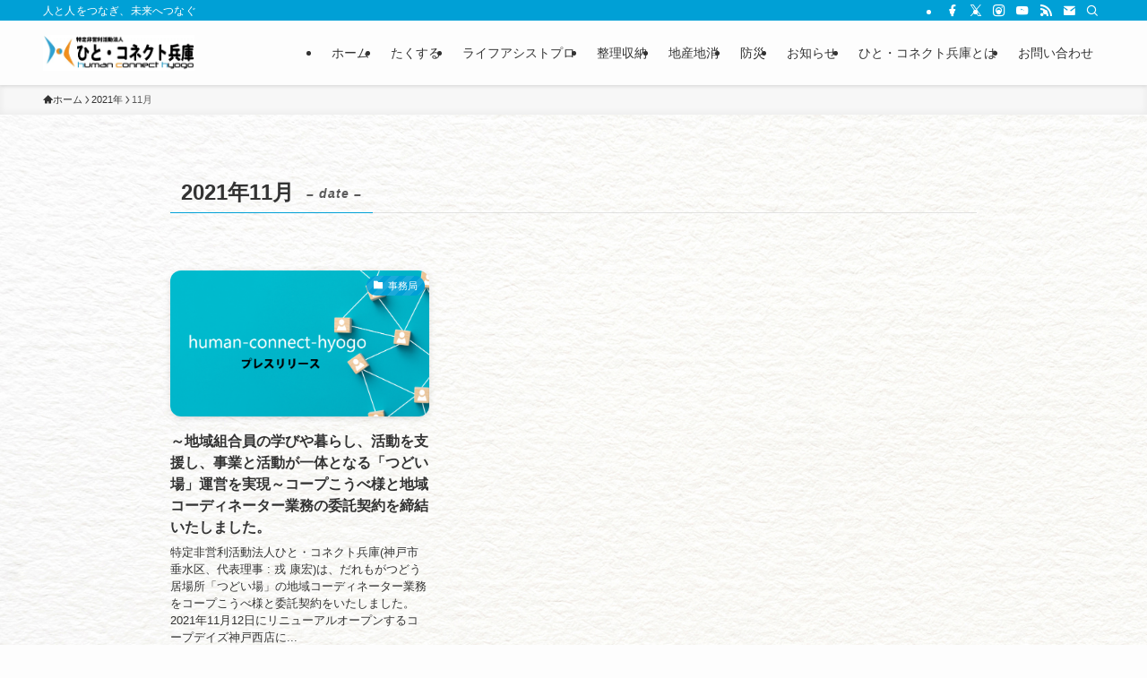

--- FILE ---
content_type: text/html; charset=UTF-8
request_url: https://human-connect-hyogo.org/2021/11/
body_size: 15878
content:
<!DOCTYPE html>
<html lang="ja" data-loaded="false" data-scrolled="false" data-spmenu="closed">
<head>
<meta charset="utf-8">
<meta name="format-detection" content="telephone=no">
<meta http-equiv="X-UA-Compatible" content="IE=edge">
<meta name="viewport" content="width=device-width, viewport-fit=cover">
<title>2021年11月 | 特定非営利活動法人ひと・コネクト兵庫</title>
<meta name='robots' content='max-image-preview:large' />
<link rel='dns-prefetch' href='//secure.gravatar.com' />
<link rel='dns-prefetch' href='//stats.wp.com' />
<link rel='dns-prefetch' href='//v0.wordpress.com' />
<link rel='preconnect' href='//i0.wp.com' />
<link rel="alternate" type="application/rss+xml" title="特定非営利活動法人ひと・コネクト兵庫 &raquo; フィード" href="https://human-connect-hyogo.org/feed/" />
<link rel="alternate" type="application/rss+xml" title="特定非営利活動法人ひと・コネクト兵庫 &raquo; コメントフィード" href="https://human-connect-hyogo.org/comments/feed/" />

<!-- SEO SIMPLE PACK 3.6.2 -->
<meta name="robots" content="noindex">
<meta name="description" content="2021年11月の記事一覧ページです。">
<link rel="canonical" href="https://human-connect-hyogo.org/2021/11/">
<meta property="og:locale" content="ja_JP">
<meta property="og:type" content="website">
<meta property="og:image" content="https://human-connect-hyogo.org/wp-content/uploads/2021/03/hch_banner_2.png">
<meta property="og:title" content="2021年11月 | 特定非営利活動法人ひと・コネクト兵庫">
<meta property="og:description" content="2021年11月の記事一覧ページです。">
<meta property="og:url" content="https://human-connect-hyogo.org/2021/11/">
<meta property="og:site_name" content="特定非営利活動法人ひと・コネクト兵庫">
<meta name="twitter:card" content="summary">
<meta name="twitter:site" content="h_c_h_org">
<!-- / SEO SIMPLE PACK -->

<style id='wp-img-auto-sizes-contain-inline-css' type='text/css'>
img:is([sizes=auto i],[sizes^="auto," i]){contain-intrinsic-size:3000px 1500px}
/*# sourceURL=wp-img-auto-sizes-contain-inline-css */
</style>
<style id='wp-block-library-inline-css' type='text/css'>
:root{--wp-block-synced-color:#7a00df;--wp-block-synced-color--rgb:122,0,223;--wp-bound-block-color:var(--wp-block-synced-color);--wp-editor-canvas-background:#ddd;--wp-admin-theme-color:#007cba;--wp-admin-theme-color--rgb:0,124,186;--wp-admin-theme-color-darker-10:#006ba1;--wp-admin-theme-color-darker-10--rgb:0,107,160.5;--wp-admin-theme-color-darker-20:#005a87;--wp-admin-theme-color-darker-20--rgb:0,90,135;--wp-admin-border-width-focus:2px}@media (min-resolution:192dpi){:root{--wp-admin-border-width-focus:1.5px}}.wp-element-button{cursor:pointer}:root .has-very-light-gray-background-color{background-color:#eee}:root .has-very-dark-gray-background-color{background-color:#313131}:root .has-very-light-gray-color{color:#eee}:root .has-very-dark-gray-color{color:#313131}:root .has-vivid-green-cyan-to-vivid-cyan-blue-gradient-background{background:linear-gradient(135deg,#00d084,#0693e3)}:root .has-purple-crush-gradient-background{background:linear-gradient(135deg,#34e2e4,#4721fb 50%,#ab1dfe)}:root .has-hazy-dawn-gradient-background{background:linear-gradient(135deg,#faaca8,#dad0ec)}:root .has-subdued-olive-gradient-background{background:linear-gradient(135deg,#fafae1,#67a671)}:root .has-atomic-cream-gradient-background{background:linear-gradient(135deg,#fdd79a,#004a59)}:root .has-nightshade-gradient-background{background:linear-gradient(135deg,#330968,#31cdcf)}:root .has-midnight-gradient-background{background:linear-gradient(135deg,#020381,#2874fc)}:root{--wp--preset--font-size--normal:16px;--wp--preset--font-size--huge:42px}.has-regular-font-size{font-size:1em}.has-larger-font-size{font-size:2.625em}.has-normal-font-size{font-size:var(--wp--preset--font-size--normal)}.has-huge-font-size{font-size:var(--wp--preset--font-size--huge)}.has-text-align-center{text-align:center}.has-text-align-left{text-align:left}.has-text-align-right{text-align:right}.has-fit-text{white-space:nowrap!important}#end-resizable-editor-section{display:none}.aligncenter{clear:both}.items-justified-left{justify-content:flex-start}.items-justified-center{justify-content:center}.items-justified-right{justify-content:flex-end}.items-justified-space-between{justify-content:space-between}.screen-reader-text{border:0;clip-path:inset(50%);height:1px;margin:-1px;overflow:hidden;padding:0;position:absolute;width:1px;word-wrap:normal!important}.screen-reader-text:focus{background-color:#ddd;clip-path:none;color:#444;display:block;font-size:1em;height:auto;left:5px;line-height:normal;padding:15px 23px 14px;text-decoration:none;top:5px;width:auto;z-index:100000}html :where(.has-border-color){border-style:solid}html :where([style*=border-top-color]){border-top-style:solid}html :where([style*=border-right-color]){border-right-style:solid}html :where([style*=border-bottom-color]){border-bottom-style:solid}html :where([style*=border-left-color]){border-left-style:solid}html :where([style*=border-width]){border-style:solid}html :where([style*=border-top-width]){border-top-style:solid}html :where([style*=border-right-width]){border-right-style:solid}html :where([style*=border-bottom-width]){border-bottom-style:solid}html :where([style*=border-left-width]){border-left-style:solid}html :where(img[class*=wp-image-]){height:auto;max-width:100%}:where(figure){margin:0 0 1em}html :where(.is-position-sticky){--wp-admin--admin-bar--position-offset:var(--wp-admin--admin-bar--height,0px)}@media screen and (max-width:600px){html :where(.is-position-sticky){--wp-admin--admin-bar--position-offset:0px}}

/*# sourceURL=wp-block-library-inline-css */
</style><style id='global-styles-inline-css' type='text/css'>
:root{--wp--preset--aspect-ratio--square: 1;--wp--preset--aspect-ratio--4-3: 4/3;--wp--preset--aspect-ratio--3-4: 3/4;--wp--preset--aspect-ratio--3-2: 3/2;--wp--preset--aspect-ratio--2-3: 2/3;--wp--preset--aspect-ratio--16-9: 16/9;--wp--preset--aspect-ratio--9-16: 9/16;--wp--preset--color--black: #000;--wp--preset--color--cyan-bluish-gray: #abb8c3;--wp--preset--color--white: #fff;--wp--preset--color--pale-pink: #f78da7;--wp--preset--color--vivid-red: #cf2e2e;--wp--preset--color--luminous-vivid-orange: #ff6900;--wp--preset--color--luminous-vivid-amber: #fcb900;--wp--preset--color--light-green-cyan: #7bdcb5;--wp--preset--color--vivid-green-cyan: #00d084;--wp--preset--color--pale-cyan-blue: #8ed1fc;--wp--preset--color--vivid-cyan-blue: #0693e3;--wp--preset--color--vivid-purple: #9b51e0;--wp--preset--color--swl-main: var(--color_main);--wp--preset--color--swl-main-thin: var(--color_main_thin);--wp--preset--color--swl-gray: var(--color_gray);--wp--preset--color--swl-deep-01: var(--color_deep01);--wp--preset--color--swl-deep-02: var(--color_deep02);--wp--preset--color--swl-deep-03: var(--color_deep03);--wp--preset--color--swl-deep-04: var(--color_deep04);--wp--preset--color--swl-pale-01: var(--color_pale01);--wp--preset--color--swl-pale-02: var(--color_pale02);--wp--preset--color--swl-pale-03: var(--color_pale03);--wp--preset--color--swl-pale-04: var(--color_pale04);--wp--preset--gradient--vivid-cyan-blue-to-vivid-purple: linear-gradient(135deg,rgb(6,147,227) 0%,rgb(155,81,224) 100%);--wp--preset--gradient--light-green-cyan-to-vivid-green-cyan: linear-gradient(135deg,rgb(122,220,180) 0%,rgb(0,208,130) 100%);--wp--preset--gradient--luminous-vivid-amber-to-luminous-vivid-orange: linear-gradient(135deg,rgb(252,185,0) 0%,rgb(255,105,0) 100%);--wp--preset--gradient--luminous-vivid-orange-to-vivid-red: linear-gradient(135deg,rgb(255,105,0) 0%,rgb(207,46,46) 100%);--wp--preset--gradient--very-light-gray-to-cyan-bluish-gray: linear-gradient(135deg,rgb(238,238,238) 0%,rgb(169,184,195) 100%);--wp--preset--gradient--cool-to-warm-spectrum: linear-gradient(135deg,rgb(74,234,220) 0%,rgb(151,120,209) 20%,rgb(207,42,186) 40%,rgb(238,44,130) 60%,rgb(251,105,98) 80%,rgb(254,248,76) 100%);--wp--preset--gradient--blush-light-purple: linear-gradient(135deg,rgb(255,206,236) 0%,rgb(152,150,240) 100%);--wp--preset--gradient--blush-bordeaux: linear-gradient(135deg,rgb(254,205,165) 0%,rgb(254,45,45) 50%,rgb(107,0,62) 100%);--wp--preset--gradient--luminous-dusk: linear-gradient(135deg,rgb(255,203,112) 0%,rgb(199,81,192) 50%,rgb(65,88,208) 100%);--wp--preset--gradient--pale-ocean: linear-gradient(135deg,rgb(255,245,203) 0%,rgb(182,227,212) 50%,rgb(51,167,181) 100%);--wp--preset--gradient--electric-grass: linear-gradient(135deg,rgb(202,248,128) 0%,rgb(113,206,126) 100%);--wp--preset--gradient--midnight: linear-gradient(135deg,rgb(2,3,129) 0%,rgb(40,116,252) 100%);--wp--preset--font-size--small: 0.9em;--wp--preset--font-size--medium: 1.1em;--wp--preset--font-size--large: 1.25em;--wp--preset--font-size--x-large: 42px;--wp--preset--font-size--xs: 0.75em;--wp--preset--font-size--huge: 1.6em;--wp--preset--spacing--20: 0.44rem;--wp--preset--spacing--30: 0.67rem;--wp--preset--spacing--40: 1rem;--wp--preset--spacing--50: 1.5rem;--wp--preset--spacing--60: 2.25rem;--wp--preset--spacing--70: 3.38rem;--wp--preset--spacing--80: 5.06rem;--wp--preset--shadow--natural: 6px 6px 9px rgba(0, 0, 0, 0.2);--wp--preset--shadow--deep: 12px 12px 50px rgba(0, 0, 0, 0.4);--wp--preset--shadow--sharp: 6px 6px 0px rgba(0, 0, 0, 0.2);--wp--preset--shadow--outlined: 6px 6px 0px -3px rgb(255, 255, 255), 6px 6px rgb(0, 0, 0);--wp--preset--shadow--crisp: 6px 6px 0px rgb(0, 0, 0);}:where(.is-layout-flex){gap: 0.5em;}:where(.is-layout-grid){gap: 0.5em;}body .is-layout-flex{display: flex;}.is-layout-flex{flex-wrap: wrap;align-items: center;}.is-layout-flex > :is(*, div){margin: 0;}body .is-layout-grid{display: grid;}.is-layout-grid > :is(*, div){margin: 0;}:where(.wp-block-columns.is-layout-flex){gap: 2em;}:where(.wp-block-columns.is-layout-grid){gap: 2em;}:where(.wp-block-post-template.is-layout-flex){gap: 1.25em;}:where(.wp-block-post-template.is-layout-grid){gap: 1.25em;}.has-black-color{color: var(--wp--preset--color--black) !important;}.has-cyan-bluish-gray-color{color: var(--wp--preset--color--cyan-bluish-gray) !important;}.has-white-color{color: var(--wp--preset--color--white) !important;}.has-pale-pink-color{color: var(--wp--preset--color--pale-pink) !important;}.has-vivid-red-color{color: var(--wp--preset--color--vivid-red) !important;}.has-luminous-vivid-orange-color{color: var(--wp--preset--color--luminous-vivid-orange) !important;}.has-luminous-vivid-amber-color{color: var(--wp--preset--color--luminous-vivid-amber) !important;}.has-light-green-cyan-color{color: var(--wp--preset--color--light-green-cyan) !important;}.has-vivid-green-cyan-color{color: var(--wp--preset--color--vivid-green-cyan) !important;}.has-pale-cyan-blue-color{color: var(--wp--preset--color--pale-cyan-blue) !important;}.has-vivid-cyan-blue-color{color: var(--wp--preset--color--vivid-cyan-blue) !important;}.has-vivid-purple-color{color: var(--wp--preset--color--vivid-purple) !important;}.has-black-background-color{background-color: var(--wp--preset--color--black) !important;}.has-cyan-bluish-gray-background-color{background-color: var(--wp--preset--color--cyan-bluish-gray) !important;}.has-white-background-color{background-color: var(--wp--preset--color--white) !important;}.has-pale-pink-background-color{background-color: var(--wp--preset--color--pale-pink) !important;}.has-vivid-red-background-color{background-color: var(--wp--preset--color--vivid-red) !important;}.has-luminous-vivid-orange-background-color{background-color: var(--wp--preset--color--luminous-vivid-orange) !important;}.has-luminous-vivid-amber-background-color{background-color: var(--wp--preset--color--luminous-vivid-amber) !important;}.has-light-green-cyan-background-color{background-color: var(--wp--preset--color--light-green-cyan) !important;}.has-vivid-green-cyan-background-color{background-color: var(--wp--preset--color--vivid-green-cyan) !important;}.has-pale-cyan-blue-background-color{background-color: var(--wp--preset--color--pale-cyan-blue) !important;}.has-vivid-cyan-blue-background-color{background-color: var(--wp--preset--color--vivid-cyan-blue) !important;}.has-vivid-purple-background-color{background-color: var(--wp--preset--color--vivid-purple) !important;}.has-black-border-color{border-color: var(--wp--preset--color--black) !important;}.has-cyan-bluish-gray-border-color{border-color: var(--wp--preset--color--cyan-bluish-gray) !important;}.has-white-border-color{border-color: var(--wp--preset--color--white) !important;}.has-pale-pink-border-color{border-color: var(--wp--preset--color--pale-pink) !important;}.has-vivid-red-border-color{border-color: var(--wp--preset--color--vivid-red) !important;}.has-luminous-vivid-orange-border-color{border-color: var(--wp--preset--color--luminous-vivid-orange) !important;}.has-luminous-vivid-amber-border-color{border-color: var(--wp--preset--color--luminous-vivid-amber) !important;}.has-light-green-cyan-border-color{border-color: var(--wp--preset--color--light-green-cyan) !important;}.has-vivid-green-cyan-border-color{border-color: var(--wp--preset--color--vivid-green-cyan) !important;}.has-pale-cyan-blue-border-color{border-color: var(--wp--preset--color--pale-cyan-blue) !important;}.has-vivid-cyan-blue-border-color{border-color: var(--wp--preset--color--vivid-cyan-blue) !important;}.has-vivid-purple-border-color{border-color: var(--wp--preset--color--vivid-purple) !important;}.has-vivid-cyan-blue-to-vivid-purple-gradient-background{background: var(--wp--preset--gradient--vivid-cyan-blue-to-vivid-purple) !important;}.has-light-green-cyan-to-vivid-green-cyan-gradient-background{background: var(--wp--preset--gradient--light-green-cyan-to-vivid-green-cyan) !important;}.has-luminous-vivid-amber-to-luminous-vivid-orange-gradient-background{background: var(--wp--preset--gradient--luminous-vivid-amber-to-luminous-vivid-orange) !important;}.has-luminous-vivid-orange-to-vivid-red-gradient-background{background: var(--wp--preset--gradient--luminous-vivid-orange-to-vivid-red) !important;}.has-very-light-gray-to-cyan-bluish-gray-gradient-background{background: var(--wp--preset--gradient--very-light-gray-to-cyan-bluish-gray) !important;}.has-cool-to-warm-spectrum-gradient-background{background: var(--wp--preset--gradient--cool-to-warm-spectrum) !important;}.has-blush-light-purple-gradient-background{background: var(--wp--preset--gradient--blush-light-purple) !important;}.has-blush-bordeaux-gradient-background{background: var(--wp--preset--gradient--blush-bordeaux) !important;}.has-luminous-dusk-gradient-background{background: var(--wp--preset--gradient--luminous-dusk) !important;}.has-pale-ocean-gradient-background{background: var(--wp--preset--gradient--pale-ocean) !important;}.has-electric-grass-gradient-background{background: var(--wp--preset--gradient--electric-grass) !important;}.has-midnight-gradient-background{background: var(--wp--preset--gradient--midnight) !important;}.has-small-font-size{font-size: var(--wp--preset--font-size--small) !important;}.has-medium-font-size{font-size: var(--wp--preset--font-size--medium) !important;}.has-large-font-size{font-size: var(--wp--preset--font-size--large) !important;}.has-x-large-font-size{font-size: var(--wp--preset--font-size--x-large) !important;}
/*# sourceURL=global-styles-inline-css */
</style>

<link rel='stylesheet' id='swell-icons-css' href='https://human-connect-hyogo.org/wp-content/themes/swell/build/css/swell-icons.css?ver=2.13.0' type='text/css' media='all' />
<link rel='stylesheet' id='main_style-css' href='https://human-connect-hyogo.org/wp-content/themes/swell/build/css/main.css?ver=2.13.0' type='text/css' media='all' />
<link rel='stylesheet' id='swell_blocks-css' href='https://human-connect-hyogo.org/wp-content/themes/swell/build/css/blocks.css?ver=2.13.0' type='text/css' media='all' />
<style id='swell_custom-inline-css' type='text/css'>
:root{--swl-fz--content:4vw;--swl-font_family:"游ゴシック体", "Yu Gothic", YuGothic, "Hiragino Kaku Gothic ProN", "Hiragino Sans", Meiryo, sans-serif;--swl-font_weight:500;--color_main:#00a0d6;--color_text:#333;--color_link:#dba211;--color_htag:#00a0d6;--color_bg:#fdfdfd;--color_gradient1:#d8ffff;--color_gradient2:#87e7ff;--color_main_thin:rgba(0, 200, 255, 0.05 );--color_main_dark:rgba(0, 120, 161, 1 );--color_list_check:#00a0d6;--color_list_num:#00a0d6;--color_list_good:#86dd7b;--color_list_triangle:#f4e03a;--color_list_bad:#f36060;--color_faq_q:#d55656;--color_faq_a:#6599b7;--color_icon_good:#3cd250;--color_icon_good_bg:#ecffe9;--color_icon_bad:#4b73eb;--color_icon_bad_bg:#eafaff;--color_icon_info:#f578b4;--color_icon_info_bg:#fff0fa;--color_icon_announce:#ffa537;--color_icon_announce_bg:#fff5f0;--color_icon_pen:#7a7a7a;--color_icon_pen_bg:#f7f7f7;--color_icon_book:#787364;--color_icon_book_bg:#f8f6ef;--color_icon_point:#ffa639;--color_icon_check:#86d67c;--color_icon_batsu:#f36060;--color_icon_hatena:#5295cc;--color_icon_caution:#f7da38;--color_icon_memo:#84878a;--color_deep01:#e44141;--color_deep02:#3d79d5;--color_deep03:#63a84d;--color_deep04:#f09f4d;--color_pale01:#fff2f0;--color_pale02:#f3f8fd;--color_pale03:#f1f9ee;--color_pale04:#fdf9ee;--color_mark_blue:#b7e3ff;--color_mark_green:#bdf9c3;--color_mark_yellow:#fcf69f;--color_mark_orange:#ffddbc;--border01:solid 1px var(--color_main);--border02:double 4px var(--color_main);--border03:dashed 2px var(--color_border);--border04:solid 4px var(--color_gray);--card_posts_thumb_ratio:56.25%;--list_posts_thumb_ratio:61.805%;--big_posts_thumb_ratio:56.25%;--thumb_posts_thumb_ratio:61.805%;--blogcard_thumb_ratio:56.25%;--color_header_bg:#fdfdfd;--color_header_text:#333;--color_footer_bg:#fdfdfd;--color_footer_text:#333;--container_size:1200px;--article_size:900px;--logo_size_sp:48px;--logo_size_pc:40px;--logo_size_pcfix:32px;}.swl-cell-bg[data-icon="doubleCircle"]{--cell-icon-color:#ffc977}.swl-cell-bg[data-icon="circle"]{--cell-icon-color:#94e29c}.swl-cell-bg[data-icon="triangle"]{--cell-icon-color:#eeda2f}.swl-cell-bg[data-icon="close"]{--cell-icon-color:#ec9191}.swl-cell-bg[data-icon="hatena"]{--cell-icon-color:#93c9da}.swl-cell-bg[data-icon="check"]{--cell-icon-color:#94e29c}.swl-cell-bg[data-icon="line"]{--cell-icon-color:#9b9b9b}.cap_box[data-colset="col1"]{--capbox-color:#f59b5f;--capbox-color--bg:#fff8eb}.cap_box[data-colset="col2"]{--capbox-color:#5fb9f5;--capbox-color--bg:#edf5ff}.cap_box[data-colset="col3"]{--capbox-color:#2fcd90;--capbox-color--bg:#eafaf2}.red_{--the-btn-color:#f74a4a;--the-btn-color2:#ffbc49;--the-solid-shadow: rgba(185, 56, 56, 1 )}.blue_{--the-btn-color:#338df4;--the-btn-color2:#35eaff;--the-solid-shadow: rgba(38, 106, 183, 1 )}.green_{--the-btn-color:#62d847;--the-btn-color2:#7bf7bd;--the-solid-shadow: rgba(74, 162, 53, 1 )}.is-style-btn_normal{--the-btn-radius:80px}.is-style-btn_solid{--the-btn-radius:80px}.is-style-btn_shiny{--the-btn-radius:80px}.is-style-btn_line{--the-btn-radius:80px}.post_content blockquote{padding:1.5em 2em 1.5em 3em}.post_content blockquote::before{content:"";display:block;width:5px;height:calc(100% - 3em);top:1.5em;left:1.5em;border-left:solid 1px rgba(180,180,180,.75);border-right:solid 1px rgba(180,180,180,.75);}.mark_blue{background:-webkit-linear-gradient(transparent 64%,var(--color_mark_blue) 0%);background:linear-gradient(transparent 64%,var(--color_mark_blue) 0%)}.mark_green{background:-webkit-linear-gradient(transparent 64%,var(--color_mark_green) 0%);background:linear-gradient(transparent 64%,var(--color_mark_green) 0%)}.mark_yellow{background:-webkit-linear-gradient(transparent 64%,var(--color_mark_yellow) 0%);background:linear-gradient(transparent 64%,var(--color_mark_yellow) 0%)}.mark_orange{background:-webkit-linear-gradient(transparent 64%,var(--color_mark_orange) 0%);background:linear-gradient(transparent 64%,var(--color_mark_orange) 0%)}[class*="is-style-icon_"]{color:#333;border-width:0}[class*="is-style-big_icon_"]{border-width:2px;border-style:solid}[data-col="gray"] .c-balloon__text{background:#f7f7f7;border-color:#ccc}[data-col="gray"] .c-balloon__before{border-right-color:#f7f7f7}[data-col="green"] .c-balloon__text{background:#d1f8c2;border-color:#9ddd93}[data-col="green"] .c-balloon__before{border-right-color:#d1f8c2}[data-col="blue"] .c-balloon__text{background:#e2f6ff;border-color:#93d2f0}[data-col="blue"] .c-balloon__before{border-right-color:#e2f6ff}[data-col="red"] .c-balloon__text{background:#ffebeb;border-color:#f48789}[data-col="red"] .c-balloon__before{border-right-color:#ffebeb}[data-col="yellow"] .c-balloon__text{background:#f9f7d2;border-color:#fbe593}[data-col="yellow"] .c-balloon__before{border-right-color:#f9f7d2}.-type-list2 .p-postList__body::after,.-type-big .p-postList__body::after{content: "READ MORE »";}.c-postThumb__cat{background-color:#00a0d6;color:#fff;background-image: repeating-linear-gradient(-45deg,rgba(255,255,255,.1),rgba(255,255,255,.1) 6px,transparent 6px,transparent 12px)}.post_content h2:where(:not([class^="swell-block-"]):not(.faq_q):not(.p-postList__title)){background:var(--color_htag);padding:.75em 1em;color:#fff}.post_content h2:where(:not([class^="swell-block-"]):not(.faq_q):not(.p-postList__title))::before{position:absolute;display:block;pointer-events:none;content:"";top:-4px;left:0;width:100%;height:calc(100% + 4px);box-sizing:content-box;border-top:solid 2px var(--color_htag);border-bottom:solid 2px var(--color_htag)}.post_content h3:where(:not([class^="swell-block-"]):not(.faq_q):not(.p-postList__title)){padding:0 .5em .5em}.post_content h3:where(:not([class^="swell-block-"]):not(.faq_q):not(.p-postList__title))::before{content:"";width:100%;height:2px;background: repeating-linear-gradient(90deg, var(--color_htag) 0%, var(--color_htag) 29.3%, rgba(150,150,150,.2) 29.3%, rgba(150,150,150,.2) 100%)}.post_content h4:where(:not([class^="swell-block-"]):not(.faq_q):not(.p-postList__title)){padding:0 0 0 16px;border-left:solid 2px var(--color_htag)}#body_wrap{background:url(https://human-connect-hyogo.org/wp-content/uploads/2024/11/w01_1920.png) repeat left top}.l-header{box-shadow: 0 1px 4px rgba(0,0,0,.12)}.l-header__bar{color:#fff;background:var(--color_main)}.l-header__menuBtn{order:1}.l-header__customBtn{order:3}.c-gnav a::after{background:var(--color_main);width:100%;height:2px;transform:scaleX(0)}.p-spHeadMenu .menu-item.-current{border-bottom-color:var(--color_main)}.c-gnav > li:hover > a::after,.c-gnav > .-current > a::after{transform: scaleX(1)}.c-gnav .sub-menu{color:#333;background:#fff}.l-fixHeader::before{opacity:1}#pagetop{border-radius:50%}.c-widget__title.-spmenu{padding:.5em .75em;border-radius:var(--swl-radius--2, 0px);background:var(--color_main);color:#fff;}.c-widget__title.-footer{padding:.5em}.c-widget__title.-footer::before{content:"";bottom:0;left:0;width:40%;z-index:1;background:var(--color_main)}.c-widget__title.-footer::after{content:"";bottom:0;left:0;width:100%;background:var(--color_border)}.c-secTitle{border-left:solid 2px var(--color_main);padding:0em .75em}.p-spMenu{color:#333}.p-spMenu__inner::before{background:#fdfdfd;opacity:1}.p-spMenu__overlay{background:#000;opacity:0.6}[class*="page-numbers"]{color:#fff;background-color:#dedede}a{text-decoration: none}.l-topTitleArea.c-filterLayer::before{background-color:#000;opacity:0.2;content:""}@media screen and (min-width: 960px){:root{}}@media screen and (max-width: 959px){:root{}.l-header__logo{order:2;text-align:center}}@media screen and (min-width: 600px){:root{--swl-fz--content:16px;}}@media screen and (max-width: 599px){:root{}}@media (min-width: 1108px) {.alignwide{left:-100px;width:calc(100% + 200px);}}@media (max-width: 1108px) {.-sidebar-off .swell-block-fullWide__inner.l-container .alignwide{left:0px;width:100%;}}.l-fixHeader .l-fixHeader__gnav{order:0}[data-scrolled=true] .l-fixHeader[data-ready]{opacity:1;-webkit-transform:translateY(0)!important;transform:translateY(0)!important;visibility:visible}.-body-solid .l-fixHeader{box-shadow:0 2px 4px var(--swl-color_shadow)}.l-fixHeader__inner{align-items:stretch;color:var(--color_header_text);display:flex;padding-bottom:0;padding-top:0;position:relative;z-index:1}.l-fixHeader__logo{align-items:center;display:flex;line-height:1;margin-right:24px;order:0;padding:16px 0}.is-style-btn_normal a,.is-style-btn_shiny a{box-shadow:var(--swl-btn_shadow)}.c-shareBtns__btn,.is-style-balloon>.c-tabList .c-tabList__button,.p-snsCta,[class*=page-numbers]{box-shadow:var(--swl-box_shadow)}.p-articleThumb__img,.p-articleThumb__youtube{box-shadow:var(--swl-img_shadow)}.p-pickupBanners__item .c-bannerLink,.p-postList__thumb{box-shadow:0 2px 8px rgba(0,0,0,.1),0 4px 4px -4px rgba(0,0,0,.1)}.p-postList.-w-ranking li:before{background-image:repeating-linear-gradient(-45deg,hsla(0,0%,100%,.1),hsla(0,0%,100%,.1) 6px,transparent 0,transparent 12px);box-shadow:1px 1px 4px rgba(0,0,0,.2)}:root{--swl-radius--2:2px;--swl-radius--4:4px;--swl-radius--8:8px}.c-categoryList__link,.c-tagList__link,.tag-cloud-link{border-radius:16px;padding:6px 10px}.-related .p-postList__thumb,.is-style-bg_gray,.is-style-bg_main,.is-style-bg_main_thin,.is-style-bg_stripe,.is-style-border_dg,.is-style-border_dm,.is-style-border_sg,.is-style-border_sm,.is-style-dent_box,.is-style-note_box,.is-style-stitch,[class*=is-style-big_icon_],input[type=number],input[type=text],textarea{border-radius:4px}.-ps-style-img .p-postList__link,.-type-thumb .p-postList__link,.p-postList__thumb{border-radius:12px;overflow:hidden;z-index:0}.c-widget .-type-list.-w-ranking .p-postList__item:before{border-radius:16px;left:2px;top:2px}.c-widget .-type-card.-w-ranking .p-postList__item:before{border-radius:0 0 4px 4px}.c-postThumb__cat{border-radius:16px;margin:.5em;padding:0 8px}.cap_box_ttl{border-radius:2px 2px 0 0}.cap_box_content{border-radius:0 0 2px 2px}.cap_box.is-style-small_ttl .cap_box_content{border-radius:0 2px 2px 2px}.cap_box.is-style-inner .cap_box_content,.cap_box.is-style-onborder_ttl .cap_box_content,.cap_box.is-style-onborder_ttl2 .cap_box_content,.cap_box.is-style-onborder_ttl2 .cap_box_ttl,.cap_box.is-style-shadow{border-radius:2px}.is-style-more_btn a,.p-postList__body:after,.submit{border-radius:40px}@media (min-width:960px){#sidebar .-type-list .p-postList__thumb{border-radius:8px}}@media not all and (min-width:960px){.-ps-style-img .p-postList__link,.-type-thumb .p-postList__link,.p-postList__thumb{border-radius:8px}}.l-header__bar{position:relative;width:100%}.l-header__bar .c-catchphrase{color:inherit;font-size:12px;letter-spacing:var(--swl-letter_spacing,.2px);line-height:14px;margin-right:auto;overflow:hidden;padding:4px 0;white-space:nowrap;width:50%}.l-header__bar .c-iconList .c-iconList__link{margin:0;padding:4px 6px}.l-header__barInner{align-items:center;display:flex;justify-content:flex-end}@media (min-width:960px){.-series .l-header__inner{align-items:stretch;display:flex}.-series .l-header__logo{align-items:center;display:flex;flex-wrap:wrap;margin-right:24px;padding:16px 0}.-series .l-header__logo .c-catchphrase{font-size:13px;padding:4px 0}.-series .c-headLogo{margin-right:16px}.-series-right .l-header__inner{justify-content:space-between}.-series-right .c-gnavWrap{margin-left:auto}.-series-right .w-header{margin-left:12px}.-series-left .w-header{margin-left:auto}}@media (min-width:960px) and (min-width:600px){.-series .c-headLogo{max-width:400px}}.c-submenuToggleBtn:after{content:"";height:100%;left:0;position:absolute;top:0;width:100%;z-index:0}.c-submenuToggleBtn{cursor:pointer;display:block;height:2em;line-height:2;position:absolute;right:8px;text-align:center;top:50%;-webkit-transform:translateY(-50%);transform:translateY(-50%);width:2em;z-index:1}.c-submenuToggleBtn:before{content:"\e910";display:inline-block;font-family:icomoon;font-size:14px;transition:-webkit-transform .25s;transition:transform .25s;transition:transform .25s,-webkit-transform .25s}.c-submenuToggleBtn:after{border:1px solid;opacity:.15;transition:background-color .25s}.c-submenuToggleBtn.is-opened:before{-webkit-transform:rotate(-180deg);transform:rotate(-180deg)}.widget_categories>ul>.cat-item>a,.wp-block-categories-list>li>a{padding-left:1.75em}.c-listMenu a{padding:.75em .5em;position:relative}.c-gnav .sub-menu a:not(:last-child),.c-listMenu a:not(:last-child){padding-right:40px}.c-gnav .sub-menu .sub-menu{box-shadow:none}.c-gnav .sub-menu .sub-menu,.c-listMenu .children,.c-listMenu .sub-menu{height:0;margin:0;opacity:0;overflow:hidden;position:relative;transition:.25s}.c-gnav .sub-menu .sub-menu.is-opened,.c-listMenu .children.is-opened,.c-listMenu .sub-menu.is-opened{height:auto;opacity:1;visibility:visible}.c-gnav .sub-menu .sub-menu a,.c-listMenu .children a,.c-listMenu .sub-menu a{font-size:.9em;padding-left:1.5em}.c-gnav .sub-menu .sub-menu ul a,.c-listMenu .children ul a,.c-listMenu .sub-menu ul a{padding-left:2.25em}@media (min-width:600px){.c-submenuToggleBtn{height:28px;line-height:28px;transition:background-color .25s;width:28px}}@media (min-width:960px){.c-submenuToggleBtn:hover:after{background-color:currentcolor}}:root{--color_content_bg:var(--color_bg);}.c-widget__title.-side{padding:.5em}.c-widget__title.-side::before{content:"";bottom:0;left:0;width:40%;z-index:1;background:var(--color_main)}.c-widget__title.-side::after{content:"";bottom:0;left:0;width:100%;background:var(--color_border)}@media screen and (min-width: 960px){:root{}}@media screen and (max-width: 959px){:root{}}@media screen and (min-width: 600px){:root{}}@media screen and (max-width: 599px){:root{}}.swell-block-fullWide__inner.l-container{--swl-fw_inner_pad:var(--swl-pad_container,0px)}@media (min-width:960px){.-sidebar-on .l-content .alignfull,.-sidebar-on .l-content .alignwide{left:-16px;width:calc(100% + 32px)}.swell-block-fullWide__inner.l-article{--swl-fw_inner_pad:var(--swl-pad_post_content,0px)}.-sidebar-on .swell-block-fullWide__inner .alignwide{left:0;width:100%}.-sidebar-on .swell-block-fullWide__inner .alignfull{left:calc(0px - var(--swl-fw_inner_pad, 0))!important;margin-left:0!important;margin-right:0!important;width:calc(100% + var(--swl-fw_inner_pad, 0)*2)!important}}
/*# sourceURL=swell_custom-inline-css */
</style>
<link rel='stylesheet' id='swell-parts/footer-css' href='https://human-connect-hyogo.org/wp-content/themes/swell/build/css/modules/parts/footer.css?ver=2.13.0' type='text/css' media='all' />
<link rel='stylesheet' id='swell-page/archive-css' href='https://human-connect-hyogo.org/wp-content/themes/swell/build/css/modules/page/archive.css?ver=2.13.0' type='text/css' media='all' />
<style id='classic-theme-styles-inline-css' type='text/css'>
/*! This file is auto-generated */
.wp-block-button__link{color:#fff;background-color:#32373c;border-radius:9999px;box-shadow:none;text-decoration:none;padding:calc(.667em + 2px) calc(1.333em + 2px);font-size:1.125em}.wp-block-file__button{background:#32373c;color:#fff;text-decoration:none}
/*# sourceURL=/wp-includes/css/classic-themes.min.css */
</style>
<link rel='stylesheet' id='contact-form-7-css' href='https://human-connect-hyogo.org/wp-content/plugins/contact-form-7/includes/css/styles.css?ver=6.1.4' type='text/css' media='all' />
<link rel='stylesheet' id='child_style-css' href='https://human-connect-hyogo.org/wp-content/themes/swell_child/style.css?ver=2024112033940' type='text/css' media='all' />
<link rel='stylesheet' id='ponhiro-blocks-front-css' href='https://human-connect-hyogo.org/wp-content/plugins/useful-blocks/dist/css/front.css?ver=1.7.4' type='text/css' media='all' />
<style id='ponhiro-blocks-front-inline-css' type='text/css'>
:root{--pb_colset_yellow:#fdc44f;--pb_colset_yellow_thin:#fef9ed;--pb_colset_yellow_dark:#b4923a;--pb_colset_pink:#fd9392;--pb_colset_pink_thin:#ffefef;--pb_colset_pink_dark:#d07373;--pb_colset_green:#91c13e;--pb_colset_green_thin:#f2f8e8;--pb_colset_green_dark:#61841f;--pb_colset_blue:#6fc7e1;--pb_colset_blue_thin:#f0f9fc;--pb_colset_blue_dark:#419eb9;--pb_colset_cvbox_01_bg:#f5f5f5;--pb_colset_cvbox_01_list:#3190b7;--pb_colset_cvbox_01_btn:#91c13e;--pb_colset_cvbox_01_shadow:#628328;--pb_colset_cvbox_01_note:#fdc44f;--pb_colset_compare_01_l:#6fc7e1;--pb_colset_compare_01_l_bg:#f0f9fc;--pb_colset_compare_01_r:#ffa883;--pb_colset_compare_01_r_bg:#fff6f2;--pb_colset_iconbox_01:#6e828a;--pb_colset_iconbox_01_bg:#fff;--pb_colset_iconbox_01_icon:#ee8f81;--pb_colset_bargraph_01:#9dd9dd;--pb_colset_bargraph_01_bg:#fafafa;--pb_colset_bar_01:#f8db92;--pb_colset_bar_02:#fda9a8;--pb_colset_bar_03:#bdda8b;--pb_colset_bar_04:#a1c6f1;--pb_colset_rating_01_bg:#fafafa;--pb_colset_rating_01_text:#71828a;--pb_colset_rating_01_label:#71828a;--pb_colset_rating_01_point:#ee8f81;}.pb-iconbox__figure[data-iconset="01"]{background-image: url(https://human-connect-hyogo.org/wp-content/plugins/useful-blocks/assets/img/a_person.png)}.pb-iconbox__figure[data-iconset="02"]{background-image: url(https://human-connect-hyogo.org/wp-content/plugins/useful-blocks/assets/img/a_person.png)}.pb-iconbox__figure[data-iconset="03"]{background-image: url(https://human-connect-hyogo.org/wp-content/plugins/useful-blocks/assets/img/a_person.png)}.pb-iconbox__figure[data-iconset="04"]{background-image: url(https://human-connect-hyogo.org/wp-content/plugins/useful-blocks/assets/img/a_person.png)}
/*# sourceURL=ponhiro-blocks-front-inline-css */
</style>
<link rel='stylesheet' id='hcb-style-css' href='https://human-connect-hyogo.org/wp-content/plugins/highlighting-code-block/build/css/hcb--light.css?ver=2.0.1' type='text/css' media='all' />
<style id='hcb-style-inline-css' type='text/css'>
:root{--hcb--fz--base: 14px}:root{--hcb--fz--mobile: 13px}:root{--hcb--ff:Menlo, Consolas, "Hiragino Kaku Gothic ProN", "Hiragino Sans", Meiryo, sans-serif;}
/*# sourceURL=hcb-style-inline-css */
</style>
<link rel='stylesheet' id='sharedaddy-css' href='https://human-connect-hyogo.org/wp-content/plugins/jetpack/modules/sharedaddy/sharing.css?ver=14.5' type='text/css' media='all' />
<link rel='stylesheet' id='social-logos-css' href='https://human-connect-hyogo.org/wp-content/plugins/jetpack/_inc/social-logos/social-logos.min.css?ver=14.5' type='text/css' media='all' />

<noscript><link href="https://human-connect-hyogo.org/wp-content/themes/swell/build/css/noscript.css" rel="stylesheet"></noscript>
<link rel="https://api.w.org/" href="https://human-connect-hyogo.org/wp-json/" />	<style>img#wpstats{display:none}</style>
		
<!-- Jetpack Open Graph Tags -->
<meta property="og:type" content="website" />
<meta property="og:title" content="2021年11月 | 特定非営利活動法人ひと・コネクト兵庫" />
<meta property="og:site_name" content="特定非営利活動法人ひと・コネクト兵庫" />
<meta property="og:image" content="https://i0.wp.com/human-connect-hyogo.org/wp-content/uploads/2018/11/cropped-.jpg?fit=512%2C512&#038;ssl=1" />
<meta property="og:image:width" content="512" />
<meta property="og:image:height" content="512" />
<meta property="og:image:alt" content="" />
<meta property="og:locale" content="ja_JP" />

<!-- End Jetpack Open Graph Tags -->
<link rel="icon" href="https://i0.wp.com/human-connect-hyogo.org/wp-content/uploads/2018/11/cropped-.jpg?fit=32%2C32&#038;ssl=1" sizes="32x32" />
<link rel="icon" href="https://i0.wp.com/human-connect-hyogo.org/wp-content/uploads/2018/11/cropped-.jpg?fit=192%2C192&#038;ssl=1" sizes="192x192" />
<link rel="apple-touch-icon" href="https://i0.wp.com/human-connect-hyogo.org/wp-content/uploads/2018/11/cropped-.jpg?fit=180%2C180&#038;ssl=1" />
<meta name="msapplication-TileImage" content="https://i0.wp.com/human-connect-hyogo.org/wp-content/uploads/2018/11/cropped-.jpg?fit=270%2C270&#038;ssl=1" />
		<style type="text/css" id="wp-custom-css">
			.form-wrapper {
  max-width: 600px;
  margin: auto;
  padding: 20px;
  box-sizing: border-box;
}

.form-group {
  margin-bottom: 20px;
  display: flex;
  flex-direction: column;
}

.form-group label {
  font-weight: bold;
  margin-bottom: 5px;
}

.input-text,
.input-textarea,
.input-select {
  width: 100%;
  padding: 10px;
  font-size: 1em;
  border: 1px solid #ccc;
  border-radius: 6px;
  box-sizing: border-box;
}

.input-textarea {
  min-height: 100px;
  resize: vertical;
}

.input-select {
  appearance: none;
  background-color: #fff;
}

.input-checkbox {
  margin-right: 10px;
}

.submit-button {
  text-align: center;
}

#formbtn {
  background-color: #4CAF50;
  color: white;
  padding: 12px 24px;
  border: none;
  font-size: 1em;
  border-radius: 8px;
  cursor: pointer;
}

#formbtn:hover {
  background-color: #45a049;
}

/* 必須・任意マーク */
.haveto {
  color: red;
  font-weight: bold;
  margin-right: 5px;
}

.any {
  color: #888;
  margin-right: 5px;
}

/* スマホ対応 */
@media (max-width: 600px) {
  .form-group {
    margin-bottom: 15px;
  }

  #formbtn {
    width: 100%;
  }
}
		</style>
		
<link rel="stylesheet" href="https://human-connect-hyogo.org/wp-content/themes/swell/build/css/print.css" media="print" >
<!-- Google tag (gtag.js) -->
<script async src="https://www.googletagmanager.com/gtag/js?id=G-QP9ZCVB9X3"></script>
<script>
  window.dataLayer = window.dataLayer || [];
  function gtag(){dataLayer.push(arguments);}
  gtag('js', new Date());

  gtag('config', 'G-QP9ZCVB9X3');
</script>

<!-- Google Tag Manager -->
<script>(function(w,d,s,l,i){w[l]=w[l]||[];w[l].push({'gtm.start':
new Date().getTime(),event:'gtm.js'});var f=d.getElementsByTagName(s)[0],
j=d.createElement(s),dl=l!='dataLayer'?'&l='+l:'';j.async=true;j.src=
'https://www.googletagmanager.com/gtm.js?id='+i+dl;f.parentNode.insertBefore(j,f);
})(window,document,'script','dataLayer','GTM-NFZCC9RQ');</script>
<!-- End Google Tag Manager -->
</head>
<body>
<!-- Google Tag Manager (noscript) -->
<noscript><iframe src="https://www.googletagmanager.com/ns.html?id=GTM-NFZCC9RQ"
height="0" width="0" style="display:none;visibility:hidden"></iframe></noscript>
<!-- End Google Tag Manager (noscript) -->
<div id="body_wrap" class="archive date wp-theme-swell wp-child-theme-swell_child -body-solid -index-off -sidebar-off -frame-off" >
<div id="sp_menu" class="p-spMenu -left"><div class="p-spMenu__inner"><div class="p-spMenu__closeBtn"><button class="c-iconBtn -menuBtn c-plainBtn" data-onclick="toggleMenu" aria-label="メニューを閉じる"><i class="c-iconBtn__icon icon-close-thin"></i></button></div><div class="p-spMenu__body"><div class="c-widget__title -spmenu">MENU</div><div class="p-spMenu__nav"><ul class="c-spnav c-listMenu"><li class="menu-item menu-item-type-custom menu-item-object-custom menu-item-home menu-item-21"><a href="http://human-connect-hyogo.org/">ホーム</a></li><li class="menu-item menu-item-type-custom menu-item-object-custom menu-item-835"><a href="https://www.takusuru.com/">たくする</a></li><li class="menu-item menu-item-type-custom menu-item-object-custom menu-item-2711"><a href="https://lifeassistpro.jp/">ライフアシストプロ</a></li><li class="menu-item menu-item-type-post_type menu-item-object-page menu-item-1304"><a href="https://human-connect-hyogo.org/%e6%95%b4%e7%90%86%e5%8f%8e%e7%b4%8d%e8%ac%9b%e5%ba%a7%e5%8f%97%e8%ac%9b%e8%80%85%e5%8b%9f%e9%9b%86/">整理収納</a></li><li class="menu-item menu-item-type-custom menu-item-object-custom menu-item-254"><a href="https://kobedbox.com/">地産地消</a></li><li class="menu-item menu-item-type-post_type menu-item-object-page menu-item-194"><a href="https://human-connect-hyogo.org/bousai/">防災</a></li><li class="menu-item menu-item-type-post_type menu-item-object-page current_page_parent menu-item-1496"><a href="https://human-connect-hyogo.org/%e3%83%88%e3%83%94%e3%83%83%e3%82%af%e3%82%b9/">お知らせ</a></li><li class="menu-item menu-item-type-post_type menu-item-object-page menu-item-22"><a href="https://human-connect-hyogo.org/%e3%81%b2%e3%81%a8%e3%83%bb%e3%82%b3%e3%83%8d%e3%82%af%e3%83%88%e5%85%b5%e5%ba%ab%e3%81%a8%e3%81%af/">ひと・コネクト兵庫とは</a></li><li class="menu-item menu-item-type-post_type menu-item-object-page menu-item-24"><a href="https://human-connect-hyogo.org/%e3%81%8a%e5%95%8f%e3%81%84%e5%90%88%e3%82%8f%e3%81%9b/">お問い合わせ</a></li></ul></div><div id="sp_menu_bottom" class="p-spMenu__bottom w-spMenuBottom"><div id="text-4" class="c-widget widget_text"><div class="c-widget__title -spmenu">アクセス</div><div class="textwidget"><p>〒655-0852<br />神戸市垂水区名谷町寺池1452-1 有限会社えびす急配内</p><p>電話番号　078-709-6500</p><p>FAX番号　078-709-8710</p><p>営業時間　9:00～17:00（ただし、日祝日・年末年始休日・当社指定の休業日を除く）</p></div></div></div></div></div><div class="p-spMenu__overlay c-overlay" data-onclick="toggleMenu"></div></div><header id="header" class="l-header -series -series-right" data-spfix="1"><div class="l-header__bar pc_"><div class="l-header__barInner l-container"><div class="c-catchphrase">人と人をつなぎ、未来へつなぐ</div><ul class="c-iconList"><li class="c-iconList__item -facebook"><a href="https://www.facebook.com/human.connect.hyogo/" target="_blank" rel="noopener" class="c-iconList__link u-fz-14 hov-flash" aria-label="facebook"><i class="c-iconList__icon icon-facebook" role="presentation"></i></a></li><li class="c-iconList__item -twitter-x"><a href="https://x.com/h_c_h_org" target="_blank" rel="noopener" class="c-iconList__link u-fz-14 hov-flash" aria-label="twitter-x"><i class="c-iconList__icon icon-twitter-x" role="presentation"></i></a></li><li class="c-iconList__item -instagram"><a href="https://www.instagram.com/hc_hyogo/" target="_blank" rel="noopener" class="c-iconList__link u-fz-14 hov-flash" aria-label="instagram"><i class="c-iconList__icon icon-instagram" role="presentation"></i></a></li><li class="c-iconList__item -youtube"><a href="https://www.youtube.com/@%E7%89%B9%E5%AE%9A%E9%9D%9E%E5%96%B6%E5%88%A9%E6%B4%BB%E5%8B%95%E6%B3%95-j5p" target="_blank" rel="noopener" class="c-iconList__link u-fz-14 hov-flash" aria-label="youtube"><i class="c-iconList__icon icon-youtube" role="presentation"></i></a></li><li class="c-iconList__item -rss"><a href="https://human-connect-hyogo.org/feed/" target="_blank" rel="noopener" class="c-iconList__link u-fz-14 hov-flash" aria-label="rss"><i class="c-iconList__icon icon-rss" role="presentation"></i></a></li><li class="c-iconList__item -contact"><a href="https://human-connect-hyogo.org/%e3%81%8a%e5%95%8f%e3%81%84%e5%90%88%e3%82%8f%e3%81%9b/" target="_blank" rel="noopener" class="c-iconList__link u-fz-14 hov-flash" aria-label="contact"><i class="c-iconList__icon icon-contact" role="presentation"></i></a></li><li class="c-iconList__item -search"><button class="c-iconList__link c-plainBtn u-fz-14 hov-flash" data-onclick="toggleSearch" aria-label="検索"><i class="c-iconList__icon icon-search" role="presentation"></i></button></li></ul></div></div><div class="l-header__inner l-container"><div class="l-header__logo"><div class="c-headLogo -img"><a href="https://human-connect-hyogo.org/" title="特定非営利活動法人ひと・コネクト兵庫" class="c-headLogo__link" rel="home"><img width="725" height="172" src="https://i0.wp.com/human-connect-hyogo.org/wp-content/uploads/2018/11/%E3%81%B2%E3%81%A8%E3%82%B3%E3%83%8D%E3%82%AF%E3%83%88%E5%85%B5%E5%BA%AB.jpg?fit=725%2C172&amp;ssl=1" alt="特定非営利活動法人ひと・コネクト兵庫" class="c-headLogo__img" sizes="(max-width: 959px) 50vw, 800px" decoding="async" loading="eager" ></a></div></div><nav id="gnav" class="l-header__gnav c-gnavWrap"><ul class="c-gnav"><li class="menu-item menu-item-type-custom menu-item-object-custom menu-item-home menu-item-21"><a href="http://human-connect-hyogo.org/"><span class="ttl">ホーム</span></a></li><li class="menu-item menu-item-type-custom menu-item-object-custom menu-item-835"><a href="https://www.takusuru.com/"><span class="ttl">たくする</span></a></li><li class="menu-item menu-item-type-custom menu-item-object-custom menu-item-2711"><a href="https://lifeassistpro.jp/"><span class="ttl">ライフアシストプロ</span></a></li><li class="menu-item menu-item-type-post_type menu-item-object-page menu-item-1304"><a href="https://human-connect-hyogo.org/%e6%95%b4%e7%90%86%e5%8f%8e%e7%b4%8d%e8%ac%9b%e5%ba%a7%e5%8f%97%e8%ac%9b%e8%80%85%e5%8b%9f%e9%9b%86/"><span class="ttl">整理収納</span></a></li><li class="menu-item menu-item-type-custom menu-item-object-custom menu-item-254"><a href="https://kobedbox.com/"><span class="ttl">地産地消</span></a></li><li class="menu-item menu-item-type-post_type menu-item-object-page menu-item-194"><a href="https://human-connect-hyogo.org/bousai/"><span class="ttl">防災</span></a></li><li class="menu-item menu-item-type-post_type menu-item-object-page current_page_parent menu-item-1496"><a href="https://human-connect-hyogo.org/%e3%83%88%e3%83%94%e3%83%83%e3%82%af%e3%82%b9/"><span class="ttl">お知らせ</span></a></li><li class="menu-item menu-item-type-post_type menu-item-object-page menu-item-22"><a href="https://human-connect-hyogo.org/%e3%81%b2%e3%81%a8%e3%83%bb%e3%82%b3%e3%83%8d%e3%82%af%e3%83%88%e5%85%b5%e5%ba%ab%e3%81%a8%e3%81%af/"><span class="ttl">ひと・コネクト兵庫とは</span></a></li><li class="menu-item menu-item-type-post_type menu-item-object-page menu-item-24"><a href="https://human-connect-hyogo.org/%e3%81%8a%e5%95%8f%e3%81%84%e5%90%88%e3%82%8f%e3%81%9b/"><span class="ttl">お問い合わせ</span></a></li></ul></nav><div class="l-header__customBtn sp_"><button class="c-iconBtn c-plainBtn" data-onclick="toggleSearch" aria-label="検索ボタン"><i class="c-iconBtn__icon icon-search"></i></button></div><div class="l-header__menuBtn sp_"><button class="c-iconBtn -menuBtn c-plainBtn" data-onclick="toggleMenu" aria-label="メニューボタン"><i class="c-iconBtn__icon icon-menu-thin"></i></button></div></div></header><div id="fix_header" class="l-fixHeader -series -series-right"><div class="l-fixHeader__inner l-container"><div class="l-fixHeader__logo"><div class="c-headLogo -img"><a href="https://human-connect-hyogo.org/" title="特定非営利活動法人ひと・コネクト兵庫" class="c-headLogo__link" rel="home"><img width="725" height="172" src="https://i0.wp.com/human-connect-hyogo.org/wp-content/uploads/2018/11/%E3%81%B2%E3%81%A8%E3%82%B3%E3%83%8D%E3%82%AF%E3%83%88%E5%85%B5%E5%BA%AB.jpg?fit=725%2C172&amp;ssl=1" alt="特定非営利活動法人ひと・コネクト兵庫" class="c-headLogo__img" sizes="(max-width: 959px) 50vw, 800px" decoding="async" loading="eager" ></a></div></div><div class="l-fixHeader__gnav c-gnavWrap"><ul class="c-gnav"><li class="menu-item menu-item-type-custom menu-item-object-custom menu-item-home menu-item-21"><a href="http://human-connect-hyogo.org/"><span class="ttl">ホーム</span></a></li><li class="menu-item menu-item-type-custom menu-item-object-custom menu-item-835"><a href="https://www.takusuru.com/"><span class="ttl">たくする</span></a></li><li class="menu-item menu-item-type-custom menu-item-object-custom menu-item-2711"><a href="https://lifeassistpro.jp/"><span class="ttl">ライフアシストプロ</span></a></li><li class="menu-item menu-item-type-post_type menu-item-object-page menu-item-1304"><a href="https://human-connect-hyogo.org/%e6%95%b4%e7%90%86%e5%8f%8e%e7%b4%8d%e8%ac%9b%e5%ba%a7%e5%8f%97%e8%ac%9b%e8%80%85%e5%8b%9f%e9%9b%86/"><span class="ttl">整理収納</span></a></li><li class="menu-item menu-item-type-custom menu-item-object-custom menu-item-254"><a href="https://kobedbox.com/"><span class="ttl">地産地消</span></a></li><li class="menu-item menu-item-type-post_type menu-item-object-page menu-item-194"><a href="https://human-connect-hyogo.org/bousai/"><span class="ttl">防災</span></a></li><li class="menu-item menu-item-type-post_type menu-item-object-page current_page_parent menu-item-1496"><a href="https://human-connect-hyogo.org/%e3%83%88%e3%83%94%e3%83%83%e3%82%af%e3%82%b9/"><span class="ttl">お知らせ</span></a></li><li class="menu-item menu-item-type-post_type menu-item-object-page menu-item-22"><a href="https://human-connect-hyogo.org/%e3%81%b2%e3%81%a8%e3%83%bb%e3%82%b3%e3%83%8d%e3%82%af%e3%83%88%e5%85%b5%e5%ba%ab%e3%81%a8%e3%81%af/"><span class="ttl">ひと・コネクト兵庫とは</span></a></li><li class="menu-item menu-item-type-post_type menu-item-object-page menu-item-24"><a href="https://human-connect-hyogo.org/%e3%81%8a%e5%95%8f%e3%81%84%e5%90%88%e3%82%8f%e3%81%9b/"><span class="ttl">お問い合わせ</span></a></li></ul></div></div></div><div id="breadcrumb" class="p-breadcrumb -bg-on"><ol class="p-breadcrumb__list l-container"><li class="p-breadcrumb__item"><a href="https://human-connect-hyogo.org/" class="p-breadcrumb__text"><span class="__home icon-home"> ホーム</span></a></li><li class="p-breadcrumb__item"><a href="https://human-connect-hyogo.org/2021/" class="p-breadcrumb__text"><span>2021年</span></a></li><li class="p-breadcrumb__item"><span class="p-breadcrumb__text">11月</span></li></ol></div><div id="content" class="l-content l-container" >
<main id="main_content" class="l-mainContent l-article">
	<div class="l-mainContent__inner">
		<h1 class="c-pageTitle" data-style="b_bottom"><span class="c-pageTitle__inner">2021年11月<small class="c-pageTitle__subTitle u-fz-14">– date –</small></span></h1>		<div class="p-archiveContent u-mt-40">
			<ul class="p-postList -type-card -pc-col3 -sp-col1"><li class="p-postList__item">
	<a href="https://human-connect-hyogo.org/%ef%bd%9e%e5%9c%b0%e5%9f%9f%e7%b5%84%e5%90%88%e5%93%a1%e3%81%ae%e5%ad%a6%e3%81%b3%e3%82%84%e6%9a%ae%e3%82%89%e3%81%97%e3%80%81%e6%b4%bb%e5%8b%95%e3%82%92%e6%94%af%e6%8f%b4%e3%81%97%e3%80%81%e4%ba%8b/" class="p-postList__link">
		<div class="p-postList__thumb c-postThumb">
	<figure class="c-postThumb__figure">
		<img width="1024" height="569"  src="[data-uri]" alt="" class="c-postThumb__img u-obf-cover lazyload" sizes="(min-width: 960px) 400px, 100vw" data-src="https://i0.wp.com/human-connect-hyogo.org/wp-content/uploads/2021/11/6efa5fbf1febef2dca0f325f91d5369b.png?fit=1024%2C569&amp;ssl=1" data-srcset="https://i0.wp.com/human-connect-hyogo.org/wp-content/uploads/2021/11/6efa5fbf1febef2dca0f325f91d5369b.png?w=1079&amp;ssl=1 1079w, https://i0.wp.com/human-connect-hyogo.org/wp-content/uploads/2021/11/6efa5fbf1febef2dca0f325f91d5369b.png?resize=300%2C167&amp;ssl=1 300w, https://i0.wp.com/human-connect-hyogo.org/wp-content/uploads/2021/11/6efa5fbf1febef2dca0f325f91d5369b.png?resize=1024%2C569&amp;ssl=1 1024w, https://i0.wp.com/human-connect-hyogo.org/wp-content/uploads/2021/11/6efa5fbf1febef2dca0f325f91d5369b.png?resize=768%2C427&amp;ssl=1 768w" data-aspectratio="1024/569" ><noscript><img src="https://i0.wp.com/human-connect-hyogo.org/wp-content/uploads/2021/11/6efa5fbf1febef2dca0f325f91d5369b.png?fit=1024%2C569&amp;ssl=1" class="c-postThumb__img u-obf-cover" alt=""></noscript>	</figure>
			<span class="c-postThumb__cat icon-folder" data-cat-id="4">事務局</span>
	</div>
					<div class="p-postList__body">
				<h2 class="p-postList__title">～地域組合員の学びや暮らし、活動を支援し、事業と活動が一体となる「つどい場」運営を実現～コープこうべ様と地域コーディネーター業務の委託契約を締結いたしました。</h2>									<div class="p-postList__excerpt">
						特定非営利活動法人ひと・コネクト兵庫(神戸市垂水区、代表理事 : 戎 康宏)は、だれもがつどう居場所「つどい場」の地域コーディネーター業務をコープこうべ様と委託契約をいたしました。 2021年11月12日にリニューアルオープンするコープデイズ神戸西店に...					</div>
								<div class="p-postList__meta">
					<div class="p-postList__times c-postTimes u-thin">
	<time class="c-postTimes__posted icon-posted" datetime="2021-11-08" aria-label="公開日">2021年11月8日</time></div>
				</div>
			</div>
			</a>
</li>
</ul><div class="c-pagination">
<span class="page-numbers current">1</span></div>
		</div>
	</div>
</main>
</div>
<footer id="footer" class="l-footer">
	<div class="l-footer__inner">
	<div class="l-footer__widgetArea">
	<div class="l-container w-footer -col3">
		<div class="w-footer__box"><div id="custom_html-12" class="widget_text c-widget widget_custom_html"><div class="c-widget__title -footer">MAP</div><div class="textwidget custom-html-widget"><noscript><iframe src="https://www.google.com/maps/embed?pb=!1m14!1m8!1m3!1d13127.496139631505!2d135.072005!3d34.657884!3m2!1i1024!2i768!4f13.1!3m3!1m2!1s0x0%3A0x4e0e32c8fb329f18!2zKOeJuemdninjgbLjgajjg7vjgrPjg43jgq_jg4jlhbXluqs!5e0!3m2!1sja!2sjp!4v1542426250516" width="400" height="300" frameborder="0" style="border:0" allowfullscreen></noscript><iframe data-src="https://www.google.com/maps/embed?pb=!1m14!1m8!1m3!1d13127.496139631505!2d135.072005!3d34.657884!3m2!1i1024!2i768!4f13.1!3m3!1m2!1s0x0%3A0x4e0e32c8fb329f18!2zKOeJuemdninjgbLjgajjg7vjgrPjg43jgq_jg4jlhbXluqs!5e0!3m2!1sja!2sjp!4v1542426250516" width="400" height="300" frameborder="0" style="border:0" allowfullscreen class="lazyload" ></iframe></div></div></div><div class="w-footer__box"><div id="text-12" class="c-widget widget_text"><div class="c-widget__title -footer">アクセス</div>			<div class="textwidget"><p>〒655-0852<br />
兵庫県神戸市垂水区名谷町寺池1452-1<br />
有限会社えびす急配内</p>
<p>電話番号　078-709-6500</p>
<p>営業時間　9:00～17:00<br />
（ただし、日祝日・年末年始休日・当社指定の休業日を除く）</p>
</div>
		</div></div><div class="w-footer__box"><div id="media_image-17" class="c-widget widget_media_image"><div class="c-widget__title -footer">託児スタッフ募集</div><a href="https://www.takusuru.com/jobs/"><img width="300" height="300" src="https://i0.wp.com/human-connect-hyogo.org/wp-content/uploads/2018/11/a30a278ff9d6329c10f11ce641381539.webp?fit=300%2C300&amp;ssl=1" class="image wp-image-1676  attachment-medium size-medium" alt="" style="max-width: 100%; height: auto;" decoding="async" loading="lazy" srcset="https://i0.wp.com/human-connect-hyogo.org/wp-content/uploads/2018/11/a30a278ff9d6329c10f11ce641381539.webp?w=1280&amp;ssl=1 1280w, https://i0.wp.com/human-connect-hyogo.org/wp-content/uploads/2018/11/a30a278ff9d6329c10f11ce641381539.webp?resize=300%2C300&amp;ssl=1 300w, https://i0.wp.com/human-connect-hyogo.org/wp-content/uploads/2018/11/a30a278ff9d6329c10f11ce641381539.webp?resize=1024%2C1024&amp;ssl=1 1024w, https://i0.wp.com/human-connect-hyogo.org/wp-content/uploads/2018/11/a30a278ff9d6329c10f11ce641381539.webp?resize=150%2C150&amp;ssl=1 150w, https://i0.wp.com/human-connect-hyogo.org/wp-content/uploads/2018/11/a30a278ff9d6329c10f11ce641381539.webp?resize=768%2C768&amp;ssl=1 768w" sizes="auto, (max-width: 300px) 100vw, 300px" data-attachment-id="1676" data-permalink="https://human-connect-hyogo.org/?attachment_id=1676" data-orig-file="https://i0.wp.com/human-connect-hyogo.org/wp-content/uploads/2018/11/a30a278ff9d6329c10f11ce641381539.webp?fit=1280%2C1280&amp;ssl=1" data-orig-size="1280,1280" data-comments-opened="1" data-image-meta="{&quot;aperture&quot;:&quot;0&quot;,&quot;credit&quot;:&quot;&quot;,&quot;camera&quot;:&quot;&quot;,&quot;caption&quot;:&quot;&quot;,&quot;created_timestamp&quot;:&quot;0&quot;,&quot;copyright&quot;:&quot;&quot;,&quot;focal_length&quot;:&quot;0&quot;,&quot;iso&quot;:&quot;0&quot;,&quot;shutter_speed&quot;:&quot;0&quot;,&quot;title&quot;:&quot;&quot;,&quot;orientation&quot;:&quot;0&quot;}" data-image-title="たくする求人_2023.01.06" data-image-description="" data-image-caption="" data-medium-file="https://i0.wp.com/human-connect-hyogo.org/wp-content/uploads/2018/11/a30a278ff9d6329c10f11ce641381539.webp?fit=300%2C300&amp;ssl=1" data-large-file="https://i0.wp.com/human-connect-hyogo.org/wp-content/uploads/2018/11/a30a278ff9d6329c10f11ce641381539.webp?fit=1024%2C1024&amp;ssl=1" /></a></div></div>	</div>
</div>
		<div class="l-footer__foot">
			<div class="l-container">
			<ul class="c-iconList">
						<li class="c-iconList__item -facebook">
						<a href="https://www.facebook.com/human.connect.hyogo/" target="_blank" rel="noopener" class="c-iconList__link u-fz-14 hov-flash" aria-label="facebook">
							<i class="c-iconList__icon icon-facebook" role="presentation"></i>
						</a>
					</li>
									<li class="c-iconList__item -twitter-x">
						<a href="https://x.com/h_c_h_org" target="_blank" rel="noopener" class="c-iconList__link u-fz-14 hov-flash" aria-label="twitter-x">
							<i class="c-iconList__icon icon-twitter-x" role="presentation"></i>
						</a>
					</li>
									<li class="c-iconList__item -instagram">
						<a href="https://www.instagram.com/hc_hyogo/" target="_blank" rel="noopener" class="c-iconList__link u-fz-14 hov-flash" aria-label="instagram">
							<i class="c-iconList__icon icon-instagram" role="presentation"></i>
						</a>
					</li>
									<li class="c-iconList__item -youtube">
						<a href="https://www.youtube.com/@%E7%89%B9%E5%AE%9A%E9%9D%9E%E5%96%B6%E5%88%A9%E6%B4%BB%E5%8B%95%E6%B3%95-j5p" target="_blank" rel="noopener" class="c-iconList__link u-fz-14 hov-flash" aria-label="youtube">
							<i class="c-iconList__icon icon-youtube" role="presentation"></i>
						</a>
					</li>
									<li class="c-iconList__item -rss">
						<a href="https://human-connect-hyogo.org/feed/" target="_blank" rel="noopener" class="c-iconList__link u-fz-14 hov-flash" aria-label="rss">
							<i class="c-iconList__icon icon-rss" role="presentation"></i>
						</a>
					</li>
									<li class="c-iconList__item -contact">
						<a href="https://human-connect-hyogo.org/%e3%81%8a%e5%95%8f%e3%81%84%e5%90%88%e3%82%8f%e3%81%9b/" target="_blank" rel="noopener" class="c-iconList__link u-fz-14 hov-flash" aria-label="contact">
							<i class="c-iconList__icon icon-contact" role="presentation"></i>
						</a>
					</li>
				</ul>
<ul class="l-footer__nav"><li class="menu-item menu-item-type-custom menu-item-object-custom menu-item-home menu-item-21"><a href="http://human-connect-hyogo.org/">ホーム</a></li>
<li class="menu-item menu-item-type-custom menu-item-object-custom menu-item-835"><a href="https://www.takusuru.com/">たくする</a></li>
<li class="menu-item menu-item-type-custom menu-item-object-custom menu-item-2711"><a href="https://lifeassistpro.jp/">ライフアシストプロ</a></li>
<li class="menu-item menu-item-type-post_type menu-item-object-page menu-item-1304"><a href="https://human-connect-hyogo.org/%e6%95%b4%e7%90%86%e5%8f%8e%e7%b4%8d%e8%ac%9b%e5%ba%a7%e5%8f%97%e8%ac%9b%e8%80%85%e5%8b%9f%e9%9b%86/">整理収納</a></li>
<li class="menu-item menu-item-type-custom menu-item-object-custom menu-item-254"><a href="https://kobedbox.com/">地産地消</a></li>
<li class="menu-item menu-item-type-post_type menu-item-object-page menu-item-194"><a href="https://human-connect-hyogo.org/bousai/">防災</a></li>
<li class="menu-item menu-item-type-post_type menu-item-object-page current_page_parent menu-item-1496"><a href="https://human-connect-hyogo.org/%e3%83%88%e3%83%94%e3%83%83%e3%82%af%e3%82%b9/">お知らせ</a></li>
<li class="menu-item menu-item-type-post_type menu-item-object-page menu-item-22"><a href="https://human-connect-hyogo.org/%e3%81%b2%e3%81%a8%e3%83%bb%e3%82%b3%e3%83%8d%e3%82%af%e3%83%88%e5%85%b5%e5%ba%ab%e3%81%a8%e3%81%af/">ひと・コネクト兵庫とは</a></li>
<li class="menu-item menu-item-type-post_type menu-item-object-page menu-item-24"><a href="https://human-connect-hyogo.org/%e3%81%8a%e5%95%8f%e3%81%84%e5%90%88%e3%82%8f%e3%81%9b/">お問い合わせ</a></li>
</ul>			<p class="copyright">
				<span lang="en">&copy;</span>
				特定非営利活動法人ひと・コネクト兵庫.			</p>
					</div>
	</div>
</div>
</footer>
<div class="p-fixBtnWrap">
	
			<button id="pagetop" class="c-fixBtn c-plainBtn hov-bg-main" data-onclick="pageTop" aria-label="ページトップボタン" data-has-text="">
			<i class="c-fixBtn__icon icon-chevron-up" role="presentation"></i>
					</button>
	</div>

<div id="search_modal" class="c-modal p-searchModal">
	<div class="c-overlay" data-onclick="toggleSearch"></div>
	<div class="p-searchModal__inner">
		<form role="search" method="get" class="c-searchForm" action="https://human-connect-hyogo.org/" role="search">
	<input type="text" value="" name="s" class="c-searchForm__s s" placeholder="検索" aria-label="検索ワード">
	<button type="submit" class="c-searchForm__submit icon-search hov-opacity u-bg-main" value="search" aria-label="検索を実行する"></button>
</form>
		<button class="c-modal__close c-plainBtn" data-onclick="toggleSearch">
			<i class="icon-batsu"></i> 閉じる		</button>
	</div>
</div>
</div><!--/ #all_wrapp-->
<div class="l-scrollObserver" aria-hidden="true"></div><script type="speculationrules">
{"prefetch":[{"source":"document","where":{"and":[{"href_matches":"/*"},{"not":{"href_matches":["/wp-*.php","/wp-admin/*","/wp-content/uploads/*","/wp-content/*","/wp-content/plugins/*","/wp-content/themes/swell_child/*","/wp-content/themes/swell/*","/*\\?(.+)"]}},{"not":{"selector_matches":"a[rel~=\"nofollow\"]"}},{"not":{"selector_matches":".no-prefetch, .no-prefetch a"}}]},"eagerness":"conservative"}]}
</script>
<script type="text/javascript" id="swell_script-js-extra">
/* <![CDATA[ */
var swellVars = {"siteUrl":"https://human-connect-hyogo.org/","restUrl":"https://human-connect-hyogo.org/wp-json/wp/v2/","ajaxUrl":"https://human-connect-hyogo.org/wp-admin/admin-ajax.php","ajaxNonce":"836be2ee0c","isLoggedIn":"","useAjaxAfterPost":"","useAjaxFooter":"","usePvCount":"1","isFixHeadSP":"1","tocListTag":"ol","tocTarget":"h3","tocPrevText":"\u524d\u306e\u30da\u30fc\u30b8\u3078","tocNextText":"\u6b21\u306e\u30da\u30fc\u30b8\u3078","tocCloseText":"\u6298\u308a\u305f\u305f\u3080","tocOpenText":"\u3082\u3063\u3068\u898b\u308b","tocOmitType":"ct","tocOmitNum":"15","tocMinnum":"2","tocAdPosition":"before","offSmoothScroll":"","psNum":"5","psNumSp":"2","psSpeed":"1500","psDelay":"5000","ignorePrefetchKeys":""};
//# sourceURL=swell_script-js-extra
/* ]]> */
</script>
<script type="text/javascript" src="https://human-connect-hyogo.org/wp-content/themes/swell/build/js/main.min.js?ver=2.13.0" id="swell_script-js"></script>
<script type="text/javascript" src="https://human-connect-hyogo.org/wp-content/themes/swell/build/js/prefetch.min.js?ver=2.13.0" id="swell_prefetch-js"></script>
<script type="text/javascript" src="https://human-connect-hyogo.org/wp-includes/js/dist/hooks.min.js?ver=dd5603f07f9220ed27f1" id="wp-hooks-js"></script>
<script type="text/javascript" src="https://human-connect-hyogo.org/wp-includes/js/dist/i18n.min.js?ver=c26c3dc7bed366793375" id="wp-i18n-js"></script>
<script type="text/javascript" id="wp-i18n-js-after">
/* <![CDATA[ */
wp.i18n.setLocaleData( { 'text direction\u0004ltr': [ 'ltr' ] } );
//# sourceURL=wp-i18n-js-after
/* ]]> */
</script>
<script type="text/javascript" src="https://human-connect-hyogo.org/wp-content/plugins/contact-form-7/includes/swv/js/index.js?ver=6.1.4" id="swv-js"></script>
<script type="text/javascript" id="contact-form-7-js-translations">
/* <![CDATA[ */
( function( domain, translations ) {
	var localeData = translations.locale_data[ domain ] || translations.locale_data.messages;
	localeData[""].domain = domain;
	wp.i18n.setLocaleData( localeData, domain );
} )( "contact-form-7", {"translation-revision-date":"2025-11-30 08:12:23+0000","generator":"GlotPress\/4.0.3","domain":"messages","locale_data":{"messages":{"":{"domain":"messages","plural-forms":"nplurals=1; plural=0;","lang":"ja_JP"},"This contact form is placed in the wrong place.":["\u3053\u306e\u30b3\u30f3\u30bf\u30af\u30c8\u30d5\u30a9\u30fc\u30e0\u306f\u9593\u9055\u3063\u305f\u4f4d\u7f6e\u306b\u7f6e\u304b\u308c\u3066\u3044\u307e\u3059\u3002"],"Error:":["\u30a8\u30e9\u30fc:"]}},"comment":{"reference":"includes\/js\/index.js"}} );
//# sourceURL=contact-form-7-js-translations
/* ]]> */
</script>
<script type="text/javascript" id="contact-form-7-js-before">
/* <![CDATA[ */
var wpcf7 = {
    "api": {
        "root": "https:\/\/human-connect-hyogo.org\/wp-json\/",
        "namespace": "contact-form-7\/v1"
    }
};
//# sourceURL=contact-form-7-js-before
/* ]]> */
</script>
<script type="text/javascript" src="https://human-connect-hyogo.org/wp-content/plugins/contact-form-7/includes/js/index.js?ver=6.1.4" id="contact-form-7-js"></script>
<script type="text/javascript" src="https://human-connect-hyogo.org/wp-content/plugins/highlighting-code-block/assets/js/prism.js?ver=2.0.1" id="hcb-prism-js"></script>
<script type="text/javascript" src="https://human-connect-hyogo.org/wp-includes/js/clipboard.min.js?ver=2.0.11" id="clipboard-js"></script>
<script type="text/javascript" id="hcb-script-js-extra">
/* <![CDATA[ */
var hcbVars = {"showCopyBtn":"1","copyBtnLabel":"\u30b3\u30fc\u30c9\u3092\u30af\u30ea\u30c3\u30d7\u30dc\u30fc\u30c9\u306b\u30b3\u30d4\u30fc\u3059\u308b"};
//# sourceURL=hcb-script-js-extra
/* ]]> */
</script>
<script type="text/javascript" src="https://human-connect-hyogo.org/wp-content/plugins/highlighting-code-block/build/js/hcb_script.js?ver=2.0.1" id="hcb-script-js"></script>
<script type="text/javascript" id="jetpack-stats-js-before">
/* <![CDATA[ */
_stq = window._stq || [];
_stq.push([ "view", JSON.parse("{\"v\":\"ext\",\"blog\":\"154698113\",\"post\":\"0\",\"tz\":\"9\",\"srv\":\"human-connect-hyogo.org\",\"j\":\"1:14.5\"}") ]);
_stq.push([ "clickTrackerInit", "154698113", "0" ]);
//# sourceURL=jetpack-stats-js-before
/* ]]> */
</script>
<script type="text/javascript" src="https://stats.wp.com/e-202604.js" id="jetpack-stats-js" defer="defer" data-wp-strategy="defer"></script>
<script type="text/javascript" src="https://human-connect-hyogo.org/wp-content/themes/swell/assets/js/plugins/lazysizes.min.js?ver=2.13.0" id="swell_lazysizes-js"></script>
<script type="text/javascript" src="https://human-connect-hyogo.org/wp-content/themes/swell/build/js/front/set_fix_header.min.js?ver=2.13.0" id="swell_set_fix_header-js"></script>

<!-- JSON-LD @SWELL -->
<script type="application/ld+json">{"@context": "https://schema.org","@graph": [{"@type":"Organization","@id":"https:\/\/human-connect-hyogo.org\/#organization","name":"特定非営利活動法人ひと・コネクト兵庫","url":"https:\/\/human-connect-hyogo.org\/","logo":{"@type":"ImageObject","url":"https:\/\/i0.wp.com\/human-connect-hyogo.org\/wp-content\/uploads\/2018\/11\/%E3%82%B7%E3%83%B3%E3%83%9C%E3%83%AB.jpg?fit=1134%2C1134&ssl=1","width":1134,"height":1134},"founder":{"@type":"Person","name":"戎　康宏"}},{"@type":"WebSite","@id":"https:\/\/human-connect-hyogo.org\/#website","url":"https:\/\/human-connect-hyogo.org\/","name":"特定非営利活動法人ひと・コネクト兵庫 | 人と人をつなぎ、未来へつなぐ"},{"@type":"CollectionPage","@id":"https:\/\/human-connect-hyogo.org\/2021\/11\/","url":"https:\/\/human-connect-hyogo.org\/2021\/11\/","name":"2021年11月 | 特定非営利活動法人ひと・コネクト兵庫","description":"2021年11月の記事一覧ページです。","isPartOf":{"@id":"https:\/\/human-connect-hyogo.org\/#website"},"publisher":{"@id":"https:\/\/human-connect-hyogo.org\/#organization"}},{"@type":"BreadcrumbList","@id":"https:\/\/human-connect-hyogo.org\/#breadcrumb","itemListElement":[{"@type":"ListItem","position":1,"item":{"@id":"https:\/\/human-connect-hyogo.org\/2021\/","name":"2021年"}}]}]}</script>
<!-- / JSON-LD @SWELL -->
</body></html>
